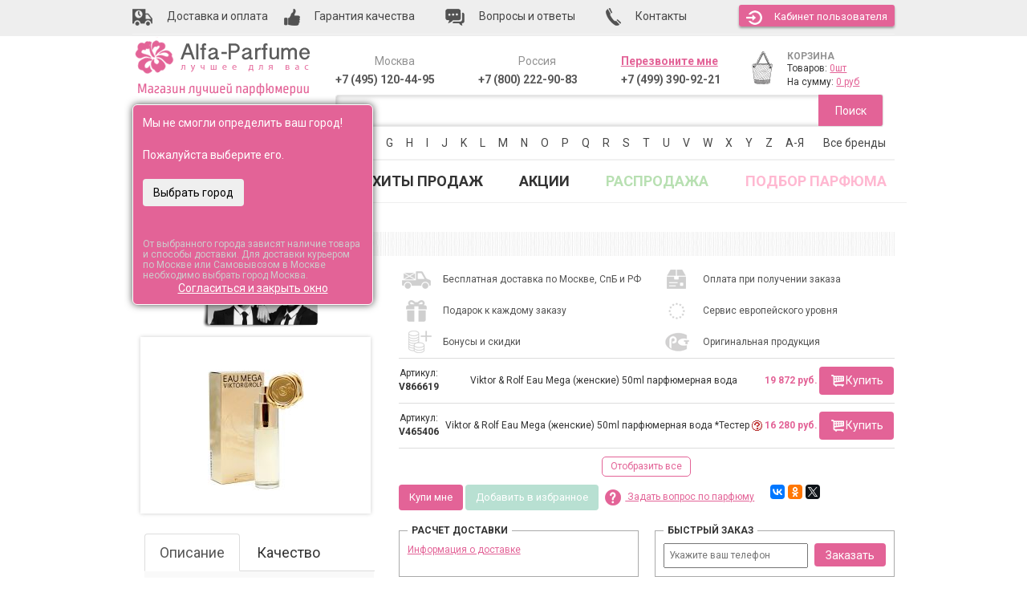

--- FILE ---
content_type: text/html; charset=utf-8
request_url: https://www.google.com/recaptcha/api2/anchor?ar=1&k=6LddvLkUAAAAADv88PBvRzCuUBvhsrKmA8Cng-Co&co=aHR0cHM6Ly93d3cuYWxmYS1wYXJmdW1lLnJ1OjQ0Mw..&hl=en&v=PoyoqOPhxBO7pBk68S4YbpHZ&size=invisible&anchor-ms=20000&execute-ms=30000&cb=vx2lb9ux3tct
body_size: 48740
content:
<!DOCTYPE HTML><html dir="ltr" lang="en"><head><meta http-equiv="Content-Type" content="text/html; charset=UTF-8">
<meta http-equiv="X-UA-Compatible" content="IE=edge">
<title>reCAPTCHA</title>
<style type="text/css">
/* cyrillic-ext */
@font-face {
  font-family: 'Roboto';
  font-style: normal;
  font-weight: 400;
  font-stretch: 100%;
  src: url(//fonts.gstatic.com/s/roboto/v48/KFO7CnqEu92Fr1ME7kSn66aGLdTylUAMa3GUBHMdazTgWw.woff2) format('woff2');
  unicode-range: U+0460-052F, U+1C80-1C8A, U+20B4, U+2DE0-2DFF, U+A640-A69F, U+FE2E-FE2F;
}
/* cyrillic */
@font-face {
  font-family: 'Roboto';
  font-style: normal;
  font-weight: 400;
  font-stretch: 100%;
  src: url(//fonts.gstatic.com/s/roboto/v48/KFO7CnqEu92Fr1ME7kSn66aGLdTylUAMa3iUBHMdazTgWw.woff2) format('woff2');
  unicode-range: U+0301, U+0400-045F, U+0490-0491, U+04B0-04B1, U+2116;
}
/* greek-ext */
@font-face {
  font-family: 'Roboto';
  font-style: normal;
  font-weight: 400;
  font-stretch: 100%;
  src: url(//fonts.gstatic.com/s/roboto/v48/KFO7CnqEu92Fr1ME7kSn66aGLdTylUAMa3CUBHMdazTgWw.woff2) format('woff2');
  unicode-range: U+1F00-1FFF;
}
/* greek */
@font-face {
  font-family: 'Roboto';
  font-style: normal;
  font-weight: 400;
  font-stretch: 100%;
  src: url(//fonts.gstatic.com/s/roboto/v48/KFO7CnqEu92Fr1ME7kSn66aGLdTylUAMa3-UBHMdazTgWw.woff2) format('woff2');
  unicode-range: U+0370-0377, U+037A-037F, U+0384-038A, U+038C, U+038E-03A1, U+03A3-03FF;
}
/* math */
@font-face {
  font-family: 'Roboto';
  font-style: normal;
  font-weight: 400;
  font-stretch: 100%;
  src: url(//fonts.gstatic.com/s/roboto/v48/KFO7CnqEu92Fr1ME7kSn66aGLdTylUAMawCUBHMdazTgWw.woff2) format('woff2');
  unicode-range: U+0302-0303, U+0305, U+0307-0308, U+0310, U+0312, U+0315, U+031A, U+0326-0327, U+032C, U+032F-0330, U+0332-0333, U+0338, U+033A, U+0346, U+034D, U+0391-03A1, U+03A3-03A9, U+03B1-03C9, U+03D1, U+03D5-03D6, U+03F0-03F1, U+03F4-03F5, U+2016-2017, U+2034-2038, U+203C, U+2040, U+2043, U+2047, U+2050, U+2057, U+205F, U+2070-2071, U+2074-208E, U+2090-209C, U+20D0-20DC, U+20E1, U+20E5-20EF, U+2100-2112, U+2114-2115, U+2117-2121, U+2123-214F, U+2190, U+2192, U+2194-21AE, U+21B0-21E5, U+21F1-21F2, U+21F4-2211, U+2213-2214, U+2216-22FF, U+2308-230B, U+2310, U+2319, U+231C-2321, U+2336-237A, U+237C, U+2395, U+239B-23B7, U+23D0, U+23DC-23E1, U+2474-2475, U+25AF, U+25B3, U+25B7, U+25BD, U+25C1, U+25CA, U+25CC, U+25FB, U+266D-266F, U+27C0-27FF, U+2900-2AFF, U+2B0E-2B11, U+2B30-2B4C, U+2BFE, U+3030, U+FF5B, U+FF5D, U+1D400-1D7FF, U+1EE00-1EEFF;
}
/* symbols */
@font-face {
  font-family: 'Roboto';
  font-style: normal;
  font-weight: 400;
  font-stretch: 100%;
  src: url(//fonts.gstatic.com/s/roboto/v48/KFO7CnqEu92Fr1ME7kSn66aGLdTylUAMaxKUBHMdazTgWw.woff2) format('woff2');
  unicode-range: U+0001-000C, U+000E-001F, U+007F-009F, U+20DD-20E0, U+20E2-20E4, U+2150-218F, U+2190, U+2192, U+2194-2199, U+21AF, U+21E6-21F0, U+21F3, U+2218-2219, U+2299, U+22C4-22C6, U+2300-243F, U+2440-244A, U+2460-24FF, U+25A0-27BF, U+2800-28FF, U+2921-2922, U+2981, U+29BF, U+29EB, U+2B00-2BFF, U+4DC0-4DFF, U+FFF9-FFFB, U+10140-1018E, U+10190-1019C, U+101A0, U+101D0-101FD, U+102E0-102FB, U+10E60-10E7E, U+1D2C0-1D2D3, U+1D2E0-1D37F, U+1F000-1F0FF, U+1F100-1F1AD, U+1F1E6-1F1FF, U+1F30D-1F30F, U+1F315, U+1F31C, U+1F31E, U+1F320-1F32C, U+1F336, U+1F378, U+1F37D, U+1F382, U+1F393-1F39F, U+1F3A7-1F3A8, U+1F3AC-1F3AF, U+1F3C2, U+1F3C4-1F3C6, U+1F3CA-1F3CE, U+1F3D4-1F3E0, U+1F3ED, U+1F3F1-1F3F3, U+1F3F5-1F3F7, U+1F408, U+1F415, U+1F41F, U+1F426, U+1F43F, U+1F441-1F442, U+1F444, U+1F446-1F449, U+1F44C-1F44E, U+1F453, U+1F46A, U+1F47D, U+1F4A3, U+1F4B0, U+1F4B3, U+1F4B9, U+1F4BB, U+1F4BF, U+1F4C8-1F4CB, U+1F4D6, U+1F4DA, U+1F4DF, U+1F4E3-1F4E6, U+1F4EA-1F4ED, U+1F4F7, U+1F4F9-1F4FB, U+1F4FD-1F4FE, U+1F503, U+1F507-1F50B, U+1F50D, U+1F512-1F513, U+1F53E-1F54A, U+1F54F-1F5FA, U+1F610, U+1F650-1F67F, U+1F687, U+1F68D, U+1F691, U+1F694, U+1F698, U+1F6AD, U+1F6B2, U+1F6B9-1F6BA, U+1F6BC, U+1F6C6-1F6CF, U+1F6D3-1F6D7, U+1F6E0-1F6EA, U+1F6F0-1F6F3, U+1F6F7-1F6FC, U+1F700-1F7FF, U+1F800-1F80B, U+1F810-1F847, U+1F850-1F859, U+1F860-1F887, U+1F890-1F8AD, U+1F8B0-1F8BB, U+1F8C0-1F8C1, U+1F900-1F90B, U+1F93B, U+1F946, U+1F984, U+1F996, U+1F9E9, U+1FA00-1FA6F, U+1FA70-1FA7C, U+1FA80-1FA89, U+1FA8F-1FAC6, U+1FACE-1FADC, U+1FADF-1FAE9, U+1FAF0-1FAF8, U+1FB00-1FBFF;
}
/* vietnamese */
@font-face {
  font-family: 'Roboto';
  font-style: normal;
  font-weight: 400;
  font-stretch: 100%;
  src: url(//fonts.gstatic.com/s/roboto/v48/KFO7CnqEu92Fr1ME7kSn66aGLdTylUAMa3OUBHMdazTgWw.woff2) format('woff2');
  unicode-range: U+0102-0103, U+0110-0111, U+0128-0129, U+0168-0169, U+01A0-01A1, U+01AF-01B0, U+0300-0301, U+0303-0304, U+0308-0309, U+0323, U+0329, U+1EA0-1EF9, U+20AB;
}
/* latin-ext */
@font-face {
  font-family: 'Roboto';
  font-style: normal;
  font-weight: 400;
  font-stretch: 100%;
  src: url(//fonts.gstatic.com/s/roboto/v48/KFO7CnqEu92Fr1ME7kSn66aGLdTylUAMa3KUBHMdazTgWw.woff2) format('woff2');
  unicode-range: U+0100-02BA, U+02BD-02C5, U+02C7-02CC, U+02CE-02D7, U+02DD-02FF, U+0304, U+0308, U+0329, U+1D00-1DBF, U+1E00-1E9F, U+1EF2-1EFF, U+2020, U+20A0-20AB, U+20AD-20C0, U+2113, U+2C60-2C7F, U+A720-A7FF;
}
/* latin */
@font-face {
  font-family: 'Roboto';
  font-style: normal;
  font-weight: 400;
  font-stretch: 100%;
  src: url(//fonts.gstatic.com/s/roboto/v48/KFO7CnqEu92Fr1ME7kSn66aGLdTylUAMa3yUBHMdazQ.woff2) format('woff2');
  unicode-range: U+0000-00FF, U+0131, U+0152-0153, U+02BB-02BC, U+02C6, U+02DA, U+02DC, U+0304, U+0308, U+0329, U+2000-206F, U+20AC, U+2122, U+2191, U+2193, U+2212, U+2215, U+FEFF, U+FFFD;
}
/* cyrillic-ext */
@font-face {
  font-family: 'Roboto';
  font-style: normal;
  font-weight: 500;
  font-stretch: 100%;
  src: url(//fonts.gstatic.com/s/roboto/v48/KFO7CnqEu92Fr1ME7kSn66aGLdTylUAMa3GUBHMdazTgWw.woff2) format('woff2');
  unicode-range: U+0460-052F, U+1C80-1C8A, U+20B4, U+2DE0-2DFF, U+A640-A69F, U+FE2E-FE2F;
}
/* cyrillic */
@font-face {
  font-family: 'Roboto';
  font-style: normal;
  font-weight: 500;
  font-stretch: 100%;
  src: url(//fonts.gstatic.com/s/roboto/v48/KFO7CnqEu92Fr1ME7kSn66aGLdTylUAMa3iUBHMdazTgWw.woff2) format('woff2');
  unicode-range: U+0301, U+0400-045F, U+0490-0491, U+04B0-04B1, U+2116;
}
/* greek-ext */
@font-face {
  font-family: 'Roboto';
  font-style: normal;
  font-weight: 500;
  font-stretch: 100%;
  src: url(//fonts.gstatic.com/s/roboto/v48/KFO7CnqEu92Fr1ME7kSn66aGLdTylUAMa3CUBHMdazTgWw.woff2) format('woff2');
  unicode-range: U+1F00-1FFF;
}
/* greek */
@font-face {
  font-family: 'Roboto';
  font-style: normal;
  font-weight: 500;
  font-stretch: 100%;
  src: url(//fonts.gstatic.com/s/roboto/v48/KFO7CnqEu92Fr1ME7kSn66aGLdTylUAMa3-UBHMdazTgWw.woff2) format('woff2');
  unicode-range: U+0370-0377, U+037A-037F, U+0384-038A, U+038C, U+038E-03A1, U+03A3-03FF;
}
/* math */
@font-face {
  font-family: 'Roboto';
  font-style: normal;
  font-weight: 500;
  font-stretch: 100%;
  src: url(//fonts.gstatic.com/s/roboto/v48/KFO7CnqEu92Fr1ME7kSn66aGLdTylUAMawCUBHMdazTgWw.woff2) format('woff2');
  unicode-range: U+0302-0303, U+0305, U+0307-0308, U+0310, U+0312, U+0315, U+031A, U+0326-0327, U+032C, U+032F-0330, U+0332-0333, U+0338, U+033A, U+0346, U+034D, U+0391-03A1, U+03A3-03A9, U+03B1-03C9, U+03D1, U+03D5-03D6, U+03F0-03F1, U+03F4-03F5, U+2016-2017, U+2034-2038, U+203C, U+2040, U+2043, U+2047, U+2050, U+2057, U+205F, U+2070-2071, U+2074-208E, U+2090-209C, U+20D0-20DC, U+20E1, U+20E5-20EF, U+2100-2112, U+2114-2115, U+2117-2121, U+2123-214F, U+2190, U+2192, U+2194-21AE, U+21B0-21E5, U+21F1-21F2, U+21F4-2211, U+2213-2214, U+2216-22FF, U+2308-230B, U+2310, U+2319, U+231C-2321, U+2336-237A, U+237C, U+2395, U+239B-23B7, U+23D0, U+23DC-23E1, U+2474-2475, U+25AF, U+25B3, U+25B7, U+25BD, U+25C1, U+25CA, U+25CC, U+25FB, U+266D-266F, U+27C0-27FF, U+2900-2AFF, U+2B0E-2B11, U+2B30-2B4C, U+2BFE, U+3030, U+FF5B, U+FF5D, U+1D400-1D7FF, U+1EE00-1EEFF;
}
/* symbols */
@font-face {
  font-family: 'Roboto';
  font-style: normal;
  font-weight: 500;
  font-stretch: 100%;
  src: url(//fonts.gstatic.com/s/roboto/v48/KFO7CnqEu92Fr1ME7kSn66aGLdTylUAMaxKUBHMdazTgWw.woff2) format('woff2');
  unicode-range: U+0001-000C, U+000E-001F, U+007F-009F, U+20DD-20E0, U+20E2-20E4, U+2150-218F, U+2190, U+2192, U+2194-2199, U+21AF, U+21E6-21F0, U+21F3, U+2218-2219, U+2299, U+22C4-22C6, U+2300-243F, U+2440-244A, U+2460-24FF, U+25A0-27BF, U+2800-28FF, U+2921-2922, U+2981, U+29BF, U+29EB, U+2B00-2BFF, U+4DC0-4DFF, U+FFF9-FFFB, U+10140-1018E, U+10190-1019C, U+101A0, U+101D0-101FD, U+102E0-102FB, U+10E60-10E7E, U+1D2C0-1D2D3, U+1D2E0-1D37F, U+1F000-1F0FF, U+1F100-1F1AD, U+1F1E6-1F1FF, U+1F30D-1F30F, U+1F315, U+1F31C, U+1F31E, U+1F320-1F32C, U+1F336, U+1F378, U+1F37D, U+1F382, U+1F393-1F39F, U+1F3A7-1F3A8, U+1F3AC-1F3AF, U+1F3C2, U+1F3C4-1F3C6, U+1F3CA-1F3CE, U+1F3D4-1F3E0, U+1F3ED, U+1F3F1-1F3F3, U+1F3F5-1F3F7, U+1F408, U+1F415, U+1F41F, U+1F426, U+1F43F, U+1F441-1F442, U+1F444, U+1F446-1F449, U+1F44C-1F44E, U+1F453, U+1F46A, U+1F47D, U+1F4A3, U+1F4B0, U+1F4B3, U+1F4B9, U+1F4BB, U+1F4BF, U+1F4C8-1F4CB, U+1F4D6, U+1F4DA, U+1F4DF, U+1F4E3-1F4E6, U+1F4EA-1F4ED, U+1F4F7, U+1F4F9-1F4FB, U+1F4FD-1F4FE, U+1F503, U+1F507-1F50B, U+1F50D, U+1F512-1F513, U+1F53E-1F54A, U+1F54F-1F5FA, U+1F610, U+1F650-1F67F, U+1F687, U+1F68D, U+1F691, U+1F694, U+1F698, U+1F6AD, U+1F6B2, U+1F6B9-1F6BA, U+1F6BC, U+1F6C6-1F6CF, U+1F6D3-1F6D7, U+1F6E0-1F6EA, U+1F6F0-1F6F3, U+1F6F7-1F6FC, U+1F700-1F7FF, U+1F800-1F80B, U+1F810-1F847, U+1F850-1F859, U+1F860-1F887, U+1F890-1F8AD, U+1F8B0-1F8BB, U+1F8C0-1F8C1, U+1F900-1F90B, U+1F93B, U+1F946, U+1F984, U+1F996, U+1F9E9, U+1FA00-1FA6F, U+1FA70-1FA7C, U+1FA80-1FA89, U+1FA8F-1FAC6, U+1FACE-1FADC, U+1FADF-1FAE9, U+1FAF0-1FAF8, U+1FB00-1FBFF;
}
/* vietnamese */
@font-face {
  font-family: 'Roboto';
  font-style: normal;
  font-weight: 500;
  font-stretch: 100%;
  src: url(//fonts.gstatic.com/s/roboto/v48/KFO7CnqEu92Fr1ME7kSn66aGLdTylUAMa3OUBHMdazTgWw.woff2) format('woff2');
  unicode-range: U+0102-0103, U+0110-0111, U+0128-0129, U+0168-0169, U+01A0-01A1, U+01AF-01B0, U+0300-0301, U+0303-0304, U+0308-0309, U+0323, U+0329, U+1EA0-1EF9, U+20AB;
}
/* latin-ext */
@font-face {
  font-family: 'Roboto';
  font-style: normal;
  font-weight: 500;
  font-stretch: 100%;
  src: url(//fonts.gstatic.com/s/roboto/v48/KFO7CnqEu92Fr1ME7kSn66aGLdTylUAMa3KUBHMdazTgWw.woff2) format('woff2');
  unicode-range: U+0100-02BA, U+02BD-02C5, U+02C7-02CC, U+02CE-02D7, U+02DD-02FF, U+0304, U+0308, U+0329, U+1D00-1DBF, U+1E00-1E9F, U+1EF2-1EFF, U+2020, U+20A0-20AB, U+20AD-20C0, U+2113, U+2C60-2C7F, U+A720-A7FF;
}
/* latin */
@font-face {
  font-family: 'Roboto';
  font-style: normal;
  font-weight: 500;
  font-stretch: 100%;
  src: url(//fonts.gstatic.com/s/roboto/v48/KFO7CnqEu92Fr1ME7kSn66aGLdTylUAMa3yUBHMdazQ.woff2) format('woff2');
  unicode-range: U+0000-00FF, U+0131, U+0152-0153, U+02BB-02BC, U+02C6, U+02DA, U+02DC, U+0304, U+0308, U+0329, U+2000-206F, U+20AC, U+2122, U+2191, U+2193, U+2212, U+2215, U+FEFF, U+FFFD;
}
/* cyrillic-ext */
@font-face {
  font-family: 'Roboto';
  font-style: normal;
  font-weight: 900;
  font-stretch: 100%;
  src: url(//fonts.gstatic.com/s/roboto/v48/KFO7CnqEu92Fr1ME7kSn66aGLdTylUAMa3GUBHMdazTgWw.woff2) format('woff2');
  unicode-range: U+0460-052F, U+1C80-1C8A, U+20B4, U+2DE0-2DFF, U+A640-A69F, U+FE2E-FE2F;
}
/* cyrillic */
@font-face {
  font-family: 'Roboto';
  font-style: normal;
  font-weight: 900;
  font-stretch: 100%;
  src: url(//fonts.gstatic.com/s/roboto/v48/KFO7CnqEu92Fr1ME7kSn66aGLdTylUAMa3iUBHMdazTgWw.woff2) format('woff2');
  unicode-range: U+0301, U+0400-045F, U+0490-0491, U+04B0-04B1, U+2116;
}
/* greek-ext */
@font-face {
  font-family: 'Roboto';
  font-style: normal;
  font-weight: 900;
  font-stretch: 100%;
  src: url(//fonts.gstatic.com/s/roboto/v48/KFO7CnqEu92Fr1ME7kSn66aGLdTylUAMa3CUBHMdazTgWw.woff2) format('woff2');
  unicode-range: U+1F00-1FFF;
}
/* greek */
@font-face {
  font-family: 'Roboto';
  font-style: normal;
  font-weight: 900;
  font-stretch: 100%;
  src: url(//fonts.gstatic.com/s/roboto/v48/KFO7CnqEu92Fr1ME7kSn66aGLdTylUAMa3-UBHMdazTgWw.woff2) format('woff2');
  unicode-range: U+0370-0377, U+037A-037F, U+0384-038A, U+038C, U+038E-03A1, U+03A3-03FF;
}
/* math */
@font-face {
  font-family: 'Roboto';
  font-style: normal;
  font-weight: 900;
  font-stretch: 100%;
  src: url(//fonts.gstatic.com/s/roboto/v48/KFO7CnqEu92Fr1ME7kSn66aGLdTylUAMawCUBHMdazTgWw.woff2) format('woff2');
  unicode-range: U+0302-0303, U+0305, U+0307-0308, U+0310, U+0312, U+0315, U+031A, U+0326-0327, U+032C, U+032F-0330, U+0332-0333, U+0338, U+033A, U+0346, U+034D, U+0391-03A1, U+03A3-03A9, U+03B1-03C9, U+03D1, U+03D5-03D6, U+03F0-03F1, U+03F4-03F5, U+2016-2017, U+2034-2038, U+203C, U+2040, U+2043, U+2047, U+2050, U+2057, U+205F, U+2070-2071, U+2074-208E, U+2090-209C, U+20D0-20DC, U+20E1, U+20E5-20EF, U+2100-2112, U+2114-2115, U+2117-2121, U+2123-214F, U+2190, U+2192, U+2194-21AE, U+21B0-21E5, U+21F1-21F2, U+21F4-2211, U+2213-2214, U+2216-22FF, U+2308-230B, U+2310, U+2319, U+231C-2321, U+2336-237A, U+237C, U+2395, U+239B-23B7, U+23D0, U+23DC-23E1, U+2474-2475, U+25AF, U+25B3, U+25B7, U+25BD, U+25C1, U+25CA, U+25CC, U+25FB, U+266D-266F, U+27C0-27FF, U+2900-2AFF, U+2B0E-2B11, U+2B30-2B4C, U+2BFE, U+3030, U+FF5B, U+FF5D, U+1D400-1D7FF, U+1EE00-1EEFF;
}
/* symbols */
@font-face {
  font-family: 'Roboto';
  font-style: normal;
  font-weight: 900;
  font-stretch: 100%;
  src: url(//fonts.gstatic.com/s/roboto/v48/KFO7CnqEu92Fr1ME7kSn66aGLdTylUAMaxKUBHMdazTgWw.woff2) format('woff2');
  unicode-range: U+0001-000C, U+000E-001F, U+007F-009F, U+20DD-20E0, U+20E2-20E4, U+2150-218F, U+2190, U+2192, U+2194-2199, U+21AF, U+21E6-21F0, U+21F3, U+2218-2219, U+2299, U+22C4-22C6, U+2300-243F, U+2440-244A, U+2460-24FF, U+25A0-27BF, U+2800-28FF, U+2921-2922, U+2981, U+29BF, U+29EB, U+2B00-2BFF, U+4DC0-4DFF, U+FFF9-FFFB, U+10140-1018E, U+10190-1019C, U+101A0, U+101D0-101FD, U+102E0-102FB, U+10E60-10E7E, U+1D2C0-1D2D3, U+1D2E0-1D37F, U+1F000-1F0FF, U+1F100-1F1AD, U+1F1E6-1F1FF, U+1F30D-1F30F, U+1F315, U+1F31C, U+1F31E, U+1F320-1F32C, U+1F336, U+1F378, U+1F37D, U+1F382, U+1F393-1F39F, U+1F3A7-1F3A8, U+1F3AC-1F3AF, U+1F3C2, U+1F3C4-1F3C6, U+1F3CA-1F3CE, U+1F3D4-1F3E0, U+1F3ED, U+1F3F1-1F3F3, U+1F3F5-1F3F7, U+1F408, U+1F415, U+1F41F, U+1F426, U+1F43F, U+1F441-1F442, U+1F444, U+1F446-1F449, U+1F44C-1F44E, U+1F453, U+1F46A, U+1F47D, U+1F4A3, U+1F4B0, U+1F4B3, U+1F4B9, U+1F4BB, U+1F4BF, U+1F4C8-1F4CB, U+1F4D6, U+1F4DA, U+1F4DF, U+1F4E3-1F4E6, U+1F4EA-1F4ED, U+1F4F7, U+1F4F9-1F4FB, U+1F4FD-1F4FE, U+1F503, U+1F507-1F50B, U+1F50D, U+1F512-1F513, U+1F53E-1F54A, U+1F54F-1F5FA, U+1F610, U+1F650-1F67F, U+1F687, U+1F68D, U+1F691, U+1F694, U+1F698, U+1F6AD, U+1F6B2, U+1F6B9-1F6BA, U+1F6BC, U+1F6C6-1F6CF, U+1F6D3-1F6D7, U+1F6E0-1F6EA, U+1F6F0-1F6F3, U+1F6F7-1F6FC, U+1F700-1F7FF, U+1F800-1F80B, U+1F810-1F847, U+1F850-1F859, U+1F860-1F887, U+1F890-1F8AD, U+1F8B0-1F8BB, U+1F8C0-1F8C1, U+1F900-1F90B, U+1F93B, U+1F946, U+1F984, U+1F996, U+1F9E9, U+1FA00-1FA6F, U+1FA70-1FA7C, U+1FA80-1FA89, U+1FA8F-1FAC6, U+1FACE-1FADC, U+1FADF-1FAE9, U+1FAF0-1FAF8, U+1FB00-1FBFF;
}
/* vietnamese */
@font-face {
  font-family: 'Roboto';
  font-style: normal;
  font-weight: 900;
  font-stretch: 100%;
  src: url(//fonts.gstatic.com/s/roboto/v48/KFO7CnqEu92Fr1ME7kSn66aGLdTylUAMa3OUBHMdazTgWw.woff2) format('woff2');
  unicode-range: U+0102-0103, U+0110-0111, U+0128-0129, U+0168-0169, U+01A0-01A1, U+01AF-01B0, U+0300-0301, U+0303-0304, U+0308-0309, U+0323, U+0329, U+1EA0-1EF9, U+20AB;
}
/* latin-ext */
@font-face {
  font-family: 'Roboto';
  font-style: normal;
  font-weight: 900;
  font-stretch: 100%;
  src: url(//fonts.gstatic.com/s/roboto/v48/KFO7CnqEu92Fr1ME7kSn66aGLdTylUAMa3KUBHMdazTgWw.woff2) format('woff2');
  unicode-range: U+0100-02BA, U+02BD-02C5, U+02C7-02CC, U+02CE-02D7, U+02DD-02FF, U+0304, U+0308, U+0329, U+1D00-1DBF, U+1E00-1E9F, U+1EF2-1EFF, U+2020, U+20A0-20AB, U+20AD-20C0, U+2113, U+2C60-2C7F, U+A720-A7FF;
}
/* latin */
@font-face {
  font-family: 'Roboto';
  font-style: normal;
  font-weight: 900;
  font-stretch: 100%;
  src: url(//fonts.gstatic.com/s/roboto/v48/KFO7CnqEu92Fr1ME7kSn66aGLdTylUAMa3yUBHMdazQ.woff2) format('woff2');
  unicode-range: U+0000-00FF, U+0131, U+0152-0153, U+02BB-02BC, U+02C6, U+02DA, U+02DC, U+0304, U+0308, U+0329, U+2000-206F, U+20AC, U+2122, U+2191, U+2193, U+2212, U+2215, U+FEFF, U+FFFD;
}

</style>
<link rel="stylesheet" type="text/css" href="https://www.gstatic.com/recaptcha/releases/PoyoqOPhxBO7pBk68S4YbpHZ/styles__ltr.css">
<script nonce="kl4hsDI6Y-nmlmKAIUW95A" type="text/javascript">window['__recaptcha_api'] = 'https://www.google.com/recaptcha/api2/';</script>
<script type="text/javascript" src="https://www.gstatic.com/recaptcha/releases/PoyoqOPhxBO7pBk68S4YbpHZ/recaptcha__en.js" nonce="kl4hsDI6Y-nmlmKAIUW95A">
      
    </script></head>
<body><div id="rc-anchor-alert" class="rc-anchor-alert"></div>
<input type="hidden" id="recaptcha-token" value="[base64]">
<script type="text/javascript" nonce="kl4hsDI6Y-nmlmKAIUW95A">
      recaptcha.anchor.Main.init("[\x22ainput\x22,[\x22bgdata\x22,\x22\x22,\[base64]/[base64]/[base64]/KE4oMTI0LHYsdi5HKSxMWihsLHYpKTpOKDEyNCx2LGwpLFYpLHYpLFQpKSxGKDE3MSx2KX0scjc9ZnVuY3Rpb24obCl7cmV0dXJuIGx9LEM9ZnVuY3Rpb24obCxWLHYpe04odixsLFYpLFZbYWtdPTI3OTZ9LG49ZnVuY3Rpb24obCxWKXtWLlg9KChWLlg/[base64]/[base64]/[base64]/[base64]/[base64]/[base64]/[base64]/[base64]/[base64]/[base64]/[base64]\\u003d\x22,\[base64]\\u003d\\u003d\x22,\x22wr82dcK5XQ/Cl0LDhsOXwr5gBsK/[base64]/Ch8KPw79yTTYnGMOSwrDDrRbDqcOwLlbDuzN4KSdfwoDCmhQ4wrA5eUfCnMOTwoPCoh3CgBnDgwkDw7LDlsKqw6Ahw75Zc1TCrcKCw5nDj8OweMOsHsOVwrl1w4g4eRTDksKJwrDCsjAaQEzCrsOoasKQw6RbwqvCnVBJMcOuIsK5al3CnkImKH/DqmvDocOjwpUSUMKtVMKYw5F6F8KkC8O9w6/Ck0PCkcO9w5sBfMOleCcuKsOhw6fCp8Ovw7bCt0NYw511wo3Cj1wQKDxEw6PCgizDu2sNZBw+Khlew5LDjRZxNRJaecKmw7gsw67Ci8OKTcOvwoVYNMKTOsKQfH5Kw7HDrwDDnsK/wpbCoXfDvl/DiBoLaAMHewADR8KuwrZVwpFGIx41w6TCrTJBw63CiUdpwpAPH0jClUY1w63Cl8Kqw5N4D3fCp0/Ds8KNK8KTwrDDjFMVIMK2wrDDvMK1I2E1wo3CoMOsXcOVwo7DpjTDkF0fRsK4wrXDqcO/YMKWwr1Fw4UcKWXCtsKkNCZ8KiTCjUTDnsK5w5TCmcOtw5fCo8OwZMKTwpHDphTDpyTDm2I5woDDscKtSMKREcKeFlMdwrMSwoA6eDfDqAl4w6LCoDfCl3pmwobDjSbDp0ZUw5DDsmUOw78rw67DrBvCsiQ/w6HCsnpjH3BtcWTDsiErJ8OkTFXCr8OaW8OcwqRUDcK9wofCtMOAw6TCpRXCnngXFiIaGl0/w6jDqRFbWAHCq2hUwonCksOiw6ZZKcO/[base64]/[base64]/QMOxZVkFMDfCk3nCgBdufA43YSzDk8Kuwog7w6vDscOiw75cwozChMKxHA9EwpLCuFvCiSxDf8O7V8Klwr/DncKtwoLCvsOZYwzDuMOBSl/DnRVgSFNowoxbwqoiw5LCncK8wrTDu8K5wr03dgTDrWsiw4fCk8KXaRJ5w4F+w5N5w7PDj8OMwrbDgsKtVQJ/woQHwrtuTCTCnMKMw6sGwo1gwp9NTw/DvcKzF3gKIAnCmsKhQ8O4wqTDhsOwS8K4w6w+HcKuwpI6woXCg8KOSm0cwqsHw454w6FMw4bDlsODFcKOwrhKTTjDq0Ytw7Y5SxY/wrUIw5XDisONwrTDk8KRw6U/wqhrJGnDkMKSwqXDnUrCocOQQcKmw57CncKMecKzCMOxSDHDgsOvfULDr8KZJMOFRE7CgcOBQ8Oaw75uWcKmw5fCkCgswrQwf2gqwqjDmFXDpcOZwp/DrcKnKixCw5DDvcODwrnCjF7Cix4EwqxpasOJVMO+wrHDgMKsworCgEfCtMOMccKjOcKpwqPDn355YV9+fsKGdsOZWcKhwr3Cp8OYw6EBw7xMw4fCl00nwprCjAHDqUvCnlzCllg4w7HDqsKUIMOewqFfcD8Lwr/[base64]/[base64]/ChUHDtMOOZXRow5hLVkl/w47DjsOOw64Hwp0vw4BtwovDmy4+Z33CnU0MT8KdNcKswpfDmBHCpTbCuxgpeMK4woNcLAXCuMOxwrDCoCLCuMO+w4fDs0dbPQrDszTDp8KEw6Nfw57CqVxPwrzDiFoPw77DqXI3PcKcTcKNMMK4wrlxw4/DksO6Hl3CmDbDvT7CtULDm3/Dtk3CkzLCn8KdNcKNPsK3PsKOdknCvUdrwojCklIQMG0fDjLDnHrDtUTDssOMdEYxw6Z2wrMAwoXDiMOYJ3ISwq3DuMKgw6fDtsOIw67DtcO7IkbDmWU4MMK7wq3DrX8zwrh8UUvCq3o3w7jCkcOTbhTCq8K/[base64]/CnlU4w5zCqcOSBWsOdBrDnC/[base64]/JHNpeMOGw75uU8KdK8Knw4cJcDwwJ8OVTcKKw5RXEsOyS8OHw4hWw5fDsA/[base64]/wr/Dp8Knf0zDkXVUFivDin/[base64]/CmcOqwojCuGgow7pDwoDDuEvDssOOwqAlwqkoTCLDgDLCs8K3w6kmw5bCu8KMwqbCo8KpIyoawoLDqjJrLmnCksK/McOCPMKJwpcOWsO+CsKwwqAWHQhmAi8iwpvDsFXDpWVTM8KgNWnDpcKMeWzCtsKjasO2w5F7X2TChAgvfnzDgDM3wpddw4TDg3QxwpADfsKwXksTHsOPw6kuwohcEDdxCMOtw7MmQcK/WsKqYMO6SCHCoMO/w4F1w7XDnMO1w7fDrsOCaBHDl8KrBsOkL8OFKWbDgz/DlMOuw4bCrsOlw5xowrzDmMO8w6LCmsODYmJiKcK3w5wWw4/CtyFfeErCrhENcsOIw77DmsOgw4kPYsKWFcOcTsK8wrvCgjx+csOFw6XCrwTDm8Ove3s2w7jDkzwXMcOUZnjCr8K1w6g7wqxvw4bDngdOwrPDp8Olw6HCoWNkwrnCk8OUPEhqwr/CksKsdMKLwohWXU9Pw54wwrjDo3sewoHCiy5eJi/DtS/CjCbDrMKUIcOIwoRrfDrCjUfCrQrChRjCuFwzwrEPwo5zw5/ChCDDjxHCj8OWWVPCnXPDv8KWIMKBGxgQPznDnlEWwqnCucOqw6zCksK9wrzDlTTDn2TDiHrClwrDi8KNXcOCwosowrFCS0pdwpXCojtqw40qOnhjw7FMGMOPPC/Co0xsw7I2QsKVM8Kiw74xw6vDr8KyXsONLMOCLV8uw4nDpMKoa3ZEVcKxwoUWwp/CvDbDr1zCosOBwpIzVD8jRG8rwq5lw5g6w4p0w7pPGXskB0bCvzwswoJgwqltw5/ClcOXw6zDoCTCv8KnHRjDnHLDscKWwoR6wqcvQhrCpMK8Gg5RTFh8IhLDgBBmw7LCksOfPcOVCsKhUSh3wpoNwqTDj8OpwppyO8OkwpJ7W8ONw44aw4kGHTI7wozClcOswqzCmcKNdMO3w4k/wqLDiMOUwr1NwqwVwq7Dq3o1Q0LDisOKT8KtwphzTMOOfMKNTAvDvsORNU0AwoXCt8KseMK4E2TDhBnCosKHUcKyPcOLWMOnwqEyw6zCi2Epw740WsO0woHDg8OMVVUZw4rDlMK4V8KqNx0KwrdvKcOlwosvKMKVHsO+woQQw6LCl18eAsK/IMKCGmvDisKWdcOYw7rDqCwcKn1uG11sLhUww5zDuQxTTMKQw6/Du8OGw4vDrMO8QcOywpLCssO1w57DkVF7d8KnQT7Dp8Opw6sPw6TDgcOMMMKwaQPDhirCmGoyw6TCicKfw6ZANXIEYsOCNmLCh8OXwo7Dg1dPUsOjVS3DtElgw6vCssKWTRjDuGx1w7fCiSPCuDdMZ2HChAh9GTdQO8KKw7bCgy/Dv8KpSjsJwqRmwrrClEgDFcK+OAbDonEVw7HCg2EbQcOOw77Cnzx9KhjCu8K6cBkTcCXCk3wUwoVtw5ZwXmBHw6odAsKfe8KLKncaJHlEw7zDo8KoSHPDkCgcFg/ComRkH8KfBcKVw6xHQ3xGw5cEw6bCuRjDtcKKwqppNzrDo8KsVWzCrQA5wp9cDyIsIiJewojDp8OKw73CjsKMw6vClF3ChnoXEMOcwoU2F8OONBzCpiFSw57CvcKdwonCgcOsw5zClHHCnifDr8Kbwp0Dwp/DhcOFFloXXcKuwoTCl3rDmwvDiRbCn8OvYhlIMh4IQlcZw5kPw5cIwr7Cv8O1w5Raw5TDvRvDlljDuzBmAcKeTxV7DcOTN8KJwpPDpsKBQnVfw5/DgcK9wpZjw4/[base64]/[base64]/FcK2w7/[base64]/[base64]/L3nDrcOEbcOlAcO/w7bDu8KfJxB7Q8Oow43CpSHCqH0Uwr8+RMKmwqbCocOXHEgiKMObw7rDlkkOesKBw4fCvEfDtsO/wo1mUEsYwqTDvXrDr8KRw6YOwqLDg8KQwq/Ckm5Sd0nCjMKxJcOZwpDCvMKHw7hrw4jCpMOtbGTDn8OwSDjCs8OOVg3CrV7CsMOcQyXCkSbDgsKOw6NWPsOsSMKcL8KrIxzDl8O8csONGMOGbMK/wrvDq8KiWxV2wpjCm8KfVG3CtMKbCsO5IMO2wrg6wpZhf8KVw6jDqsOuQMOYHi/[base64]/w6Upw7TDl8O+w6RYwrcgUcOUMMOgHcO8NMKtwr/CgMKYwojClcOXPB02FHZ0wqbDjsKKVmTCl3Q4LMOqNMKhw4/[base64]/DlcKDw6bCjcOCwqvCicO2A8OTwrg3wpPCiHfDhcKHdMO7XMOkDi3DmUl8w6QRccOgwrDDrlRBwoM0WsKyLTPDpcKvw65SwrbCpEQAw7vCtHFVw6zDjj4DwqAXw4dwe3XCrsK/fcO3w4Ijw7DCl8Kqwr7DnTTDgMK7dcKyw63Dp8KBVMOaw7LCsk/DoMOAD1TDmHVdWMKmwpLDvsK6Dw4mw69AwpJxKD5lH8OqwrnCucOcwrTCsmzDl8Oow49PIz7DuMK2ZMKJwrjCnw4qwo3DlcObwq4tXMOJwodycsKdCCTCqcO+Ol7DgEzCtCvDrzrDlsOvw6oDwq/[base64]/[base64]/Cm8KIdUUKwrMVwo41QcOrdsOBwqxCwpzCq8OowoUawphBw6w9X3nDhUrClMKxIWdLw7bCgiLCosKmw48ZdcOswpfCsV0XacKDMlTCrMOGYsOew6M9w7J3w4dBw7svF8Okax4/wpJyw6vCnMO5aTNvwp7Crk1FJ8Kdw57DlcOVw7ggEnTCiMKyDMO+Ix7ClXbDmVbDqsOBHz7CnQbCgmHDqsOcw5DCkkZLLXokQycEY8KJS8Kxw5vCpn7DmU8pw6fClmJdH1vDkVrDmcOewqbCuHsdecK/wpEgw5hhwoDDvMKaw5E1HsOuBQUbwoFsw6nCtcKiPQgkIjg/w71fwrk7woTDmDXCocK6w5IfCMKHw5TCg2HDiEjDv8KgWkvDvT1/WG/DusOHHiILfVjCosO7Dkp+Y8OTwqVSGMO5wqnClhrDthYiw6dzYFxKw6ZAaXnDsyXCmBbDoMKWw7HCpnFqLWbCh1YNw6TCp8KYW0xcMGTDijtUb8KMwpLDmEzClADCp8OFwpzDgTXCmn/CksONwqrDn8KsFsKgwq1qcjYcQDLDlQHCozV4w4nCtMKRXQ4CT8OTwq3Cph7ClwRzw6/[base64]/w6N2wrvCj3JOAMKiw4TDjUnDtDDDocK0w65Lwr9OKlJBwqfDmsKXw7zCpkIuw5bDvsOIwoRHXhgxwr7Dp0XCgyJqw77DtQzDlmpuw4rDnhrCvUolw77CizTDsMOJKMOCeMK5wpjDrRvCosOnJ8OId0ZPwrLDglPCgsKywrLDvcKCbcKTw5XDoWBMMsKew4PDn8KxeMO/w4HCh8ODMsK1wqxew5R5SRUxQcO/FcKswoZ9wqdnwq5sEjZ/[base64]/w4Bdw5wIBMOWfgDCl8K5fsOCwq92K8KiwrrCiMOxBwzChMOaw4BJw7jCgMKlEiR3VsKcw5DCvsOgw6k4HwpvMmswwqLCkMKrw7vDpMKZScKhM8Ouw57CncOYXWpBw6xYw7Ngd3tNw7zCqh7CjRNQXcO6w4BUHkkowrTCmMKlHCXDlUATYxN/U8O2RMKvwqHDrsOLw48cTcOiwpXDl8OYwp5iMQAJTMK7w61FQcKrGTfCnVvDoH0haMK8w6bDqkkFS0QBw6PDuH8Kwq3DvlVuSnMbccOdWTQAwrTDtWDCk8KCYsKnw4TCvHRNwrpRY3cucBTCpcO9w7J1wrPDi8OyIlVOaMK4agLDjX3DnsKXbWZ/DkvCr8KRKztlZWBSw6Idw7/DjDjDj8OFAMOxZk3DucKebnTDuMKWBkcWw4fDowHDlsOhw7bCn8OxwrIPwqnClMOVQlzDlwnDunMiwrA0woPCrSh/w4nDlTnCjzd+w6DDrj0XDcObw7PCuwTDnGFZwrR9wovDqcKMw4saNlsqMsOrAcKmNMOUwotYw7vCsMOrw58ULg4TDMOOFwkLMEcxwpvDpRPCtCF7ahI/w7TCrRN1w5jCvVxuw6XDpifDm8KPGMKwGGMswqPCkcK2wqHDjsOnw6nDq8OGwp/DgsKjwpjDkQzDqkASw6ZAwr/DomLDjsKdLVcJTzcNw5gKIDJNwoo2LMOBKGJwcw7CnMK7w7jDmMOtwq50w5ghwokgJR/DuEbCq8OaSTxcw5lYR8OfKcKaw7cYRsKdwqYWw4tyPU8ew4UDw7dlJMOcAj7CqjvCnX5gw6bDosOCw4HChsKgwpXDi17CnkzDosKpOMK7w77CnsKqPcKww7/CmRJgw7UXLsK8w6AOwqpdwoXCq8KiEMKkwpdCwq8vHAbDlcOxwqfDsB05wp7DhcKiLcOWwpM2wr7DmmrDgMO0w6TCusKXDRnDkADDsMOTw70nwqDCrcKJwphiw6cqJEPDrmTCuHnCv8KLIsO0w750KArDl8KawqJteEjDlcKWw7zCgy/CjcOdwoXDicO3SHdGDMKUFRbCuMOEw6Y/[base64]/B0Yob8KIwovDvgbCkFEWJV7Dv8KwwrTDicOcwprDgcOIDQY/w4MdB8OcL0vDkMOCw6Nyw4TDpMO8NMKUwpzDtU4ewqbCr8Olw4xPHT9GwqLDmsK6RCZiY2vDksKSwpvDjRhkIMKxwrTCusODwrXCpcObECTDqGrDksOxD8OKw4pJXW8mRDXDqx1/wpvCkV58bcOLwrjDmsOMd2Esw7EtwqfDuAzDnkU/woEJbMOOFRFcw6LCiUfCkw1cZnnCnhwxSMKiNMOBwqHDmkw3wpp1WsO9w5HDjsK5HsOtw7HDgcK/wqtEw79+ZMKqwqDDi8OYGgd/ZsO/c8OmZ8OzwqVVan1awosWwo84VgQKLDfDnmU6P8KZUCwiU2F8w4sCNsOKw4bCtcOHdyoswo8UBsKJC8OOwpM5Q3fCpUYRV8KOfALDlcOTJ8OOwo4GHMKrw5rDjAofw6taw7djc8KIJg7CgMKZIMKiwr/Du8KQwqchXmfCtXvDixgSwrY2w7rCjMKCZXLDvsOuKm7DnsOeX8K5WC3Djl1lw5QUwqvCnCcIOcOgMl0Awr4NTMKswqvDjE/CtmzDrwbCpsO2wo7DkcK9AMOHNWcgw4FofHVNdMORWA3CrsKpAMKCw6Q/I3rDm2QdHEbDvcK0wrV9FcKsFhxpw413wqoEwpE1w7rDlSvCk8KWCytmd8OycsOWQ8K6ahUKw7nDjx08w68iHDrCnsOKwrk1dW5/w78AwrzCgsK0A8KmHyMaenjCkcK5EMOnKMOlUnBBOWrDqsK1Y8OEw7bDtynDv1NRIHTDmngxSXA8w6HDgDzDlzHDg1nCmcKmwqbDvsOSNMOGecOEwrRiYmFgecKGw4vCnsKkE8OOF3onG8KOwq4aw6rDhiYdwojDj8Okw6cLwrlgwoTCqyjDvxnCpF3CrMK/[base64]/CkGJTw4DDt1sIXRvDrcKYJyVGw4EEw6c7w4jCoS19wq/DsMKKJQ45PSVww4AvwpXDlzU1EsOWUR0pw7zCtsKWXMOTGV7Cu8OWGsK8w4bDqcOiMi9HPHdQw4LDpTkWwpDCoMObwqzChsKUN37Dkn9cT21fw6PDkMK3bDt/w6PCp8ORAzs/eMKdbQ1Yw5RSwrJBQMKZw7lHwqHDj0XClsO5G8OzIGBgG28jVcOBw5A1EsOjwpIPw4wbaWpowrjDijcdwrbDg37CpMK+McKswrdSTsKANMOKXsOMwojDmHphwpDDvMOAw5ouw63DtsOVw5bCoH/Cj8Ojw6wXNDDDgsKMfhxWBMKLw5o3w5d1HhRswqE7woV4dR7DhQMfH8KPO8OFS8KLwq8Gw5cQwr/[base64]/M1piwroIw6jDr8Kpw4vCtMKbw77DiMOQX8O3w6HCo34CBcOPE8KBwrovwpXDnMOyIV/Cr8OtJVTDpcOOfsOVJmR0w5jCigjDilbDnsKew7PDssKdV2ZjAsOsw6QgZUp5wo/CsjBMZ8K6w4zDpMOxOkvDthI5Rx/Cvw7Dl8KPwrXCnETCp8K6w6/Cj0/Cjx3Dr0FxG8OqGngPHljCkwRkcmwgwrnCoMOmICZwXRXCh8Oqwrh4KgIeeAfClMO5wqXDmMKqw5bCiC3DocOpw6XDhEk8wqzDn8O9wr3ChsOKUGHDqMKWwoZzw4ttwofDvsOZw6Iow4x2YlpeBMO2Rx/CsyrCrsO7f8OeA8Kpw6jDksOaPcOMw7kfA8OWEx/DszkmwpEGUsKiAcKPbUZEw74CEMOzTVDDjcOWDzrDk8O8P8K7DzHCmnFMRwXCl17Du2IdEsKzI0EhwoDDiAPDrMK4wrcOw4E+w5LDusOuwptsYjXCu8KQwrbDrjDDqMKhR8Obw5XDnETClmPDsMOtw4/CrAFNHcK+dw7CiyDDmsObw7DCvBIeV0TCmW7DrsO/G8K3w6DDpSvCoXTCkxllw4rClsKSf0TCvhcUSBLDgMOZdsKqNXbDpSbDrcKFWMKlRsOQw5bDrHkMw5fDtMKdTCd+w7zCoRDCvElawqdXwoDDkkNQDSDCiDfDjQIVJl7Dtg3DgHPCki/DkE8XRB9FPhnDtRk3TFcawqIVW8KDUAocf1PCrmZBwoMIbcOYcMOSZ1pMacOowr7Cpk5uVsKnD8OOY8OTwrohwrhuwqvCm0IBw4E4wrTDvSHDvMOHNHjCjz1CwofCmMOXwoYYw5FBw4VMKMKIwq1Fw5DDqWnDukIZXkJsw7DClsK3VcOrYcOUQ8O/w5rCtH7CgnTCn8OtXnIOUnvDtFJvHMOpLSZiP8KHL8KcYmg9PghZYsOkw757w5l+w6rCnsK0BMOYw4Qtw4jDkxYnw7NCDMK3woYEOFIrw6FRUcOiw5sAOsONwpnCrMKXw7kGw7wXwpknBW0mHcO/[base64]/CvEVIwovDpsOTYU5gwobCpH3CoxXCgHzDrkMTwq8Iw4Zaw4MnEHlKPV8lAsKrXsKHwqQTw63CqRZPLCc9w7vCuMOicMOzbk9AwoDDgsKHw4HDvsOJwoBuw4zDnsOyK8KUw6rCrMOEMwR5w5/DkWnDgTvCvE/CphXCt3bCh1JfXmU/wolMwoTDiWZiwqPCq8OUwrnDpcOcwpslwqtgNMK6woV6LUVyw6N0MMKwwq9Iw4oPD3kmw5IaZy7CqsOuNidUw73DtRHDpMKQwqHChsK/[base64]/Cs2NiwpkdHMOzw4lbDCBqdDdfZcKmQX00AsOZwrgNQldnw5lywobDusK7cMOWwp/DtT7DosK4T8KBwrMsM8KLw75mw4oXa8ONO8OCZU/Du3HDlEbDjsKdasOXw7tePsKawrQua8OkdMObTxvCjcKeIxHDnBzDkcKDUgjCri9swrAXwo3Cn8OKDQPDvsOew5Z9w7zClEXDvyHCssKFCgsgCMKYMcK4wqnDt8OSV8OMWGtiJBtPwo7ClT3DnsO9wonDq8KidcKlOlfCjhFHw6HCo8O/w7fCncOyIS/DgXsRwp3DtMOFw41oIybCkhN3w598w6DCqXlTPsObWwDDtcKQwqNEdRYvNcKTwpQSw6fCiMOIwrImwp/DnjMDw6RgL8OuZMOxwolgwrjDgsKkwqDCqGwGCRzDpFxdAcOOw6nDjXknNcOAMcKtwoXCq3RBZQnDmcOmBx7DmWMsEcKcwpbDtsKwMxLCv0nCpsO/P8K3WD3CoMO/PcKawpPDml4Vw63DuMOZOcOTbcKTw73DozJ0bSXDvzvCrStFw60ow73CmsKQNcKDT8KcwphsAkppwqPCgMO7w73CmsOtwpl5FxppXcOpIcO2wpV7XTV6wod/w7XDscO+w7AVw4PDm1JLw4/[base64]/DtQjCtz/DrMK1JnjDpjPCklLDkR15wrhXwoFww6PDoD4YwobCmnpIw5fDoCjCkg3CuDrDosKQw6xqw6XCqMKrOxzDpFLDtxtILmbDp8ORwprClcOSO8KNw50XwpjDrz4Iw4PClChHRMKmw43Cn8OgNMOEwp10wqzDtcOiWsK9wojCvz3Cv8OdJWRqFgg3w67CqQTCgMKewplqw4/[base64]/Ds8O4wr1ZS8O7McOUdMKDwobDlUzCjTJdw5TDmcOIw7HDlHjCiFc4wpYwTmDDsA9nRcOGw51Iw47DscKrShs0B8OMNMOMwpXDp8KQw5DDq8OQEiXDuMOtd8KHw6bDlijCusKJL2xPwp00wpXDvMKvwqUqJcKKRW/Dl8KTw4zCoWLDqMOsKMKSwp5TLkYJMTorEAJ+w6XDtMKqcQlxw53DqyEiwoFvRsOww7fCgMKAwpbCk0cSWX4MdzkLGHd1w7PDnyUSOsKFw4M7w4LDpBUhcsOVCMKwYMKbwrfCrMOaWHt4QwTDmzk0DMOUGVvCvCQxwprDgsO3b8Kyw5/[base64]/XMK/w6JtPGs9a0nDhMO8w77Ch8KiwrlgVj4bwqTDggzCmR3DmcO1wqJnFsO+Lypcw4ACJcKOwoY7IcOhw507wpLDo1TCvsOLEsOHc8K4HcKLXcKSR8OlwrkdEQrDlUnDrxlSw4ZqwogJDmghHsKrOMOKG8OoU8OgT8OUwoHDgg3CucO/wpsqfsOeKsK9wq4rBsKvZMOPw67DrA00w4IHU2TDjsORUcOZDsOTwo9Tw7HCtMK/DDB4VcKgM8OLWMKGBg5aEMOGw7PCjUDCl8K+wpd2AMOjOXUcUcOlwr/Ct8OpSsOlw7sfBsOMw4gEbU7DkBHCisO+wpd2RcKvw6lpTwBaw7gODcOfAsOvw6sQPcK1MzIUwpLCosKawrxCw4zDnsKEMEPCojHCgWoXeMKlw6krwrPCnXgWc0kdHmUkwokmJ1hSOcO0GFYGTFLCisKvN8KDwp7Di8OFw7zDkwc5b8K2wp/DgzldIcOYw790EHjCoAN4XGkfw5vDssOJwq/DsU/Dly1vBcKyfkE/wrvDrl9Gw7LDuhzCnS9uwojCniodHBjDpUtAwpjDp0vCusKnwoA+cMKUwp1KOADCvTLDulheI8Kvw50zXMOxIy8WMyl/[base64]/[base64]/Cn8KNZsKLXcKBfAhLZzhPDWrCt8Kew7fCliHDq8K0wppmV8O6wqFVFsKyS8OwMcO5OE3DojHCsMKEGnXCm8K+H08iX8KsNEhzS8OsLDrDo8Kyw7oLw5PCiMOqwoIywrF9w5HDn33DkUzDtMKKMsKCEQvDjMK0BV7CqsKTbMOZwqwdw4x8e0ghw7gEG1/CgsKhwpDDpwBMwqRHMcKKNcOPb8K8wo4bEmF8w7PDl8K8CMK/[base64]/w73Do8OnC8KPYEHCusK5wrY4MsK4WSIHBsK4bDYjBmFAcMK/[base64]/Co8Kjw7PCs0rDjBZbEsO7FEHCoG7Di2ALF8KxFh07wq5END1/NcO7wqjDpsKYIMKnwojDpUoEw7cRwqrCiz/Di8Oowrw3wpfDhRrDtxjDtWcvX8O4LhnCiRLDn2zCgcO4wrtyw6rCpcOCaTvDsj0fw6UGWsOGI2bDmW4/[base64]/Cp8Ozw5cTfsKaw6vCiBvCg8KNQMOaw5gUAcOAwoLDnwzCpQTCmMKWw63Co0DCtsOpY8OKw4LCoVQbF8KcwppnacOiXghqX8K+w78rwr9fw5rDlH40woPDkm5mbnc9DMKKDjAFM1rDun53ex9OEDkeaB3Duy3CtSnCvynCuMKcHhrDlg/Dhl9mwp7DuSkCw4Qxw6/DtlXDpVYhdnbCukgowrrDmHjDmcOuan7Dj0FqwpBEHWnCn8KMw7B/wp/CgFcpGCtGwoMve8OWH2fCpMONwqc8QMKeFMKyw4oAwrJ0wrlrw4DCvcKuVxLCpBjCg8OAccKhw6IVw4jDiMOaw7fDhw/CmkfDtxAxN8K0w6ocwp03w6tUfMKHc8O3wpDDt8Oddz3CsVHDu8OJw6HCmHjCgMKcwqRjwq0bwo81wpwKWcKbWWPDl8OpOEdpDMOmw7NyTwAcw4USwoTDl0N7KsOrwpwtw5ZYFMKQBsK6wr3DlMOnblXCgn/[base64]/[base64]/Dl2smwohVw6jClVXCoUpLw7nDqgcZAUBqI3JXUcKLw7ITwowpAMO3wq0pwqR3fBrChcKDw5lHw5ckDMOvw7PChB0XwqXDnnbDmAVzF3ATw4YzX8KvLMOgw51Hw5MqLMKhw57Ch0/CuRPCj8OZw4PCkcOnVUDDrxrCtARcwrQBw6BlDQgpwozDu8KFAFsne8Kjw4hsNHEMw4ZITgnDqQVPYMOaw5QpwpF5esOHSMKDDS4Nw4rDgB4IG1QeXMORwroEW8KwwovCiHkiwonCtMOdw6sdw6JBwpnCgMKqwrjCgcKaDjPDmMOJwoNUwr8Ewo1FwpB/UcKLUcKxwpAXw6hGZlnCg2HCl8KiScO5dBIHwrgzPsKBTVzCtzMUXcORJ8KsdsKqRsOrw6TDnsKYw7PCksKOIsOKVMOow7vDtAcgw6/CgBXDtcKIEEPDhlsbL8OlWsOBwqvCgiUKRcKDKMObw4RuRMOmCRUsWgDChgcRwpDDksKhw6RHw54cOEI/BjzCuhDDtsKmw4c1WGlFwoDDqwjCsABBd1YocMOzwopVDB8qXMODw6fDssOgVsKkw5x9HksPBMOyw7wyFsKUw57DtcO/X8OELyh2wojDiXbDi8OkEQPCrMOHUFYuw7/DtV7DoknDtGIXwpl0wrYEw7Z+wqHCpwTDoSrDgRYCw5sVw44xw6LCm8K/wq/Cm8O7PlfDmsO+XC8kw69Uw4RcwoxLw7IYE3JHw6nDocOUwqfCscKHwpxvWkxrwpJ/cErCosOawqPCo8Kewogcw58aL0lJFAtCa1J7w6tiwq7CicK+wqbCpgLDlMKVw6/DuSF/w4xOw4lyw7XDvDnDh8OOw4LCjMOtw67ClQckUcKCdMKBwpt1ScKhw7/Ds8OlJMO7WsKnw7nCmCY0wqxaw7/DgsOcLsOvCD7CocOVwrpnw4jDt8Kiw7TDu34Qw5PDlcOlw40swrDCoVNuwoZ/AcOUw7nDisKaI0PDgsOvwpJueMOwYMKgw4fDhm/Dp3gwwpTDm39Uw6l3OcKtwo0jD8KeRsOEL0lDwoBKV8OUCMKMNcKWX8KaecKNbFdpwpYIwrTDksOCwqXCr8OpKcOkZ8KDYMKWw6bDhy4UPcONPMKeN8Kowo48w7bDtnPCmQdYwoV8Q1rDr3h8f3rCrMKgw7orwoAoNcOhL8KDw5bCoMKeBl/[base64]/wr1XwofDjMO4LloVLMObb8Odw4UHwqkAw54jNErDiy7Dl8OCAFvCisOWWGFxw5N8bsKow44pwopkZ0FIw4fDgDPDoQ3CoMOCIsOlXlbDmh8/asKIw5jCi8OlwoLCimhKPC7CunfClsONwozDhX7DvCzDk8KnRyXDjTLDklrDpxPDjUTCvMKNwrAYS8KOfHDCuChcKgbCr8K6w6cVwrAiQ8O3w5V4wpLDosKAw4w2wrDDp8KCw7HDq3XDnBAkwq/DsyjClB0aFkJPbC0nwotuHsOjwr9Gw6h1wrjDiw/DkV1hLgpYw6jCosOWHQUCw4DDlcKOw5nCqcOqGjTDscK/V1DDpBrCg1/DksOOw6/CqQtSwpokTjlPBMKFD1DDiwsEG3rCn8KJwo3DisKcdjjDjcOpw6slOMOHw53DtMOmwqPCi8KKcsOgwr0Mw68PwpnCu8KvwrLDhMKWwqvDr8Kiwr7Cs2ZYLjLCgcOMRsKHKGdRwoxwwpnCtsKZw5rDqxbChMKDwq/DsilvJWAhKVjCv2LDjMO+w4tgw44xN8KPwofCt8O1w4Yuw51yw5wGwoZjwqMiKcKhG8KDI8ODTsKCw7UePsOqeMO4wo3DjgDCksO6SVrCqsO3wp1FwqF4G2d0UzXDpE5Uwp/CicORZnUDwqLCsg/DkBs9csKzXWFpRBgaOcKIUVVoEMOqKsO7dF3DmMO3LUTCi8K6wox5JkPCscKdw6vCgwvDt3PDmCxRw6LDv8O0LMOGecKtfkHDisOTS8OhwpjCthfCjCBCwpPCkMKcw7zCmm3DtzfDs8O2LsK2HmdXMcKfw6vDnsOAwpg1wprDssO/esOfwq5Qwps+XwDDk8Ovw7AYSiFLwrNEETbDqifCgAvCugR0w6USTcKMw7nDvBZQwpFBH0XDhSDCscKwBRVVw4QvE8KHwo8WBsKcw40BF07CmlXDowFYw67Cp8O7w7A+w5UuDBnDncKAw6/DkTtrwoHCuivCgsO1CnQBw5tTHcKTw7Z7B8KRcMK7R8Kyw6jCmMKkwrI+McKOw7MGDhrCiTlTOnTDmhxKY8KxDcOtOjYQw5dXwpDDmMOsXsO7w7zDrcOORcOVfcKvBMK/wrrCjzHDsRkHd08iwozCucKHIcKgw7TCq8KrOHYxEFhsFMOJEE7DhMOAd2jDgkp0UcKKwpTCu8KHw5peJsKgFcK4w5YIw4gQPDHCksOow43DnMKhcjRdw4UQw5zDn8K0bMK/HcOFV8KDGsK3F2MowpUOR14fJj7DkGxhw5TDpQVJwq8pMxN6KMOuV8KSwqAJKMKzTjE8wrQ3TcOLw5gNRsOsw45Tw69wHDzDg8Ogw75BMsK6w6loSMOUQQjDh27CoSnCsDLCnAvCsy95VMOfdsO/w4ElBQwwMsKRwprClTgMc8Kzw6tqIMKrGcO6wpEhwpsawrFCw6XDn1PDocOfXsKJNMOYOjrDksKJwr5URk7Do2xAw4lzwpHDpW0UwrEyb1Qda3nDkXMlL8Kzd8Knw6xfZcOdw5PCpsOewqwNNSvCnMKyw5fCjsOrY8KrWAVGDzAmwrolwqQ0w4N7w6/CgxPCn8OMw5Y0wrgnX8OtPV7DrWgMw6nCp8Osw4/Dkh3DgmBGe8OpcMKfF8ODQsK3OmXCmSMSPzMQe23DnghewofCnMOtT8KXw5YWeMOgCsKgScK/dVQoYz5GcwnDjXIRwpBRw6XDnHVPd8Opw7nDk8OWB8KUw7lTQW0YMMOHwrvCiQnDghzCocOERVduwooXwoJpf8K+VjXClMKUw5bCojTCtWp2w4/DjGnDoT7Ckzl0wrfDl8OMw7Yew5EpVMKLckbChcKDOMONwp/DpxYdwoDDucK9HDYcB8OwOmExeMOCYUnDnsKSw57Dgn5gLFAqw4TCmcOhw6hewrXDpnbCtDFHw5zCgw5SwpQxTCcBdkLCkcKXw7XCr8O0w5JvHjPCgzhLwrFJLsKXS8KVwpXCiRYlYT/CiULCrG9Nw4Iyw63CqTZ5a3xQNMKSw7Rzw45lwoxIw4bDuiLCgTDCm8Kywo/[base64]/HMK5w44DCMKRQcK/wqdqOcOBw7FJw57DuMKnw6LCkx/CuFZOX8O7wqUYBQzCnsK5GcK+UsOsSyo1ARXCtMOyaQZwe8OYd8KTw6ZaCyHCtWMAVx9ywrMAw6RifMOkI8OEw6fCsTrCvAYqAnjDi2HDksKSU8OuPRg/w609Z2fCjkVrwoksw4fDusK1MG7CrE/[base64]/Cs2XDuzrDig1VwoR+wp84wpkrOMKWw5bCjcOtAcKFwrvCnSXDgMKwe8OCwpDCvcORwoDCisKHw4RpwpMtwoB7bwLCpybCg1waSsKbesK8RMK+w4/[base64]/woF/NBwGw7rDo1V0GsKdw6k4HcKxHWzDoinChV7CgWoWJG3DkcOOwoERYMO8MG3Cp8KeLy5LwpjDosObwrfDoDzCmER4woU7RcKuNMOWaCIQwofCjgTDpcOENEjCtGlBwonCp8KnwqgiN8O/[base64]/wqLCrsOaw40Yw612NsOfNXFww6MbasORw4R1wp8pw6fDicKiwpfCsgDDh8O+dcKyb39FTx8vesOjGsOGw7Z5wpPDqsKMwpHDpsOWw5bCmih1TDhhPwFEaiZaw5vCkMKcDMODVRvCkU7DoMOiwpvCojDDrMK3woVXDwDDhwwzwpRQPcOdw6IGwq1XNE/Ds8O4UsOWwqUJSS8ew5TCgsKUFUrCtsKrw7/Ch3TDpsKmLlM8wp9tw5klQsOLwrJbZEPCrSh8wqYRHsKnc17DoQPDrhXDkUBIIMKDOMKBX8O2OcO+e8KEwpA+J38rM2PCrcOYXhjDhsKBw7HDmhvCpsO0w4FjVFzDo27Cu2Ekwo45Y8K3e8O6wrNCfU9basO/[base64]/[base64]/[base64]/CvADDkF5dAT4RA0DDpsKVw55LV0MCw7LDj8Kbw6LChW7Ch8O8VWY+wq3Dr0wvGMOtwpbDusOGUMKmBsOYwrbDgFFaQnDDigPDq8O2wrnDkGvCt8OqOH/CvMKTw4oCd3zCjy3DhwnDtGzCiys1w7PDuXxHSQMGFcKUdiBGQhDCkcKVR2MITsOKCcOkwr4Ew41wUsKJSnw6wqXClcKLLSjDmcK/[base64]/[base64]/[base64]/wocVwqXCi8OIwovCtcOBCnLCujTCkxHDn8O5w6EZRMOHQMKLwo86DhbChjTCqzg9w6MGQjPDhsK9w47Dl001KAUew7cawrklwoFKERfDmmzDpER1woZfw6kHw69Xw4/[base64]/CjWEvw5gvwrrDm8OAw4bCqMK0fAoJwrUQCTgWwrHDqTJhwoVawqPDt8KzwqJvG3YSZMOewrJLwoRHFBZZfcKHw7Y9TgoNfTjDnjHDgTgtw6jCqH7CusOhdm5GWMKUwpzChgPCtz55ETDCi8KxwpsewqAJPcKGw7jCi8KlwrTDqMOuworCi8Kbf8OBwo/Ckw/[base64]/CpcOacMOswoPCjcOdw4nCpVoucMKjZHTDtAstw6HCrcKAXEVbTsKNwrAYw5QIEXLDi8O3VMO+FW7CnR/[base64]/Di8OVTcOlwqZkwo7Cj8KzO8OyPcKKw5xRIWDDoRRjJsOpDcOJH8K0wq8dJGvCm8OPTcKyw6nDgMObwpQrfwx2w4/[base64]/[base64]/DvsO9wq/DrVbCtsKBGsOwwqpRwqXCuyrCr8OIIsKheghePsOBw5TDnlJXUsKjesOIwqJ8dsO1OUplH8OsLMO1w5TDmX1gbEUCw5nCncK+SXrCgcKLwrnDljXCp3bDrSXCrDAWw57CtMOQw7vDojAyKFdIwo5cdcKKw7wiwozDoDzDoFTDpFxlcDjCnsKBwpHDvsK/[base64]/wrPDhV3Dq8OqcMKNYj1mRBrDs8OkIcOKw7/DucKbwot6w5LDpBF+JE3Cng4+c0VKGlQYw5YbGMOiw4dsFV/Dki3CkcKewopfwqUxCMKJKhLCsQktLcKoXEQFwonCj8O1NMKkSXkHw7NQDizCkMKJRV/ChG9Lw6/CrcKZw4B5w67DoMOFD8O/MQ/[base64]/[base64]/w4DCrMKsKcOSEgF2MsKcBEHDscOkw49eXzoaKU/DpMKtwp/Dlh5Dw7Rww7cMZALCjMOuw5DCncKSwqBHE8KNwqbDhG3DmMKtHSk7wprDvkwqGMOvw7AUw7AhE8KrVQUOYVpiw75Jwp3CviAlw5zClMKTKE/Dm8KIw7fDlcOwwrnDrsKUwqViwoNfw5PDqlRQwq/DmXw7w7vDm8KGwqJmw7/Dm0o\\u003d\x22],null,[\x22conf\x22,null,\x226LddvLkUAAAAADv88PBvRzCuUBvhsrKmA8Cng-Co\x22,0,null,null,null,1,[21,125,63,73,95,87,41,43,42,83,102,105,109,121],[1017145,304],0,null,null,null,null,0,null,0,null,700,1,null,0,\[base64]/76lBhnEnQkZnOKMAhmv8xEZ\x22,0,0,null,null,1,null,0,0,null,null,null,0],\x22https://www.alfa-parfume.ru:443\x22,null,[3,1,1],null,null,null,1,3600,[\x22https://www.google.com/intl/en/policies/privacy/\x22,\x22https://www.google.com/intl/en/policies/terms/\x22],\x22Qq9PMru+k0ANLH2umq/m+BvHg7VSE/du89UnHy9+VLU\\u003d\x22,1,0,null,1,1768600833988,0,0,[211,199,45,82],null,[30,92,200,32,96],\x22RC-khTVawRmhsSshA\x22,null,null,null,null,null,\x220dAFcWeA6pE32Bl8Z9qkORRQb59HtBhfds4NxJgPN25BQgM0cbdm_12zVOVHMjhQnSITRZC9Rf9CJYkcHuH5Qe7BfLF_OnqIUlYQ\x22,1768683633883]");
    </script></body></html>